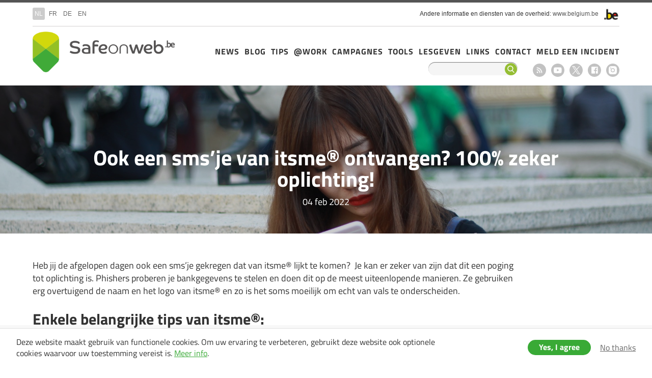

--- FILE ---
content_type: text/html; charset=UTF-8
request_url: https://safeonweb.be/nl/actueel/ook-een-smsje-van-itsmer-ontvangen-100-zeker-oplichting
body_size: 8008
content:
<!DOCTYPE html>
<html lang="nl" dir="ltr" prefix="og: https://ogp.me/ns#">
  <head>
    <meta http-equiv="X-UA-Compatible" content="IE=edge">
    <meta charset="utf-8" />
<script>var _paq = _paq || [];(function(){var u=(("https:" == document.location.protocol) ? "https://stats.excom.fgov.be/" : "https://stats.excom.fgov.be/");_paq.push(["setSiteId", "495"]);_paq.push(["setTrackerUrl", u+"matomo.php"]);_paq.push(["setDoNotTrack", 1]);if (!window.matomo_search_results_active) {_paq.push(["trackPageView"]);}_paq.push(["setIgnoreClasses", ["no-tracking","colorbox"]]);_paq.push(["enableLinkTracking"]);var d=document,g=d.createElement("script"),s=d.getElementsByTagName("script")[0];g.type="text/javascript";g.defer=true;g.async=true;g.src="/sites/default/files/matomo/matomo.js?t6u4jz";s.parentNode.insertBefore(g,s);})();</script>
<meta property="og:url" content="https://safeonweb.be/nl/actueel/ook-een-smsje-van-itsmer-ontvangen-100-zeker-oplichting" />
<meta property="og:title" content="Ook een sms’je van itsme® ontvangen? 100% zeker oplichting!" />
<meta property="og:description" content="Heb jij de afgelopen dagen ook een sms’je gekregen dat van itsme® lijkt te komen?  Je kan er zeker van zijn dat dit een poging tot oplichting is. Phishers proberen je bankgegevens te stelen en doen dit op de meest uiteenlopende manieren. Ze gebruiken erg overtuigend de naam en het logo van itsme® en zo is het soms moeilijk om echt van vals te onderscheiden. Enkele belangrijke tips van itsme®: itsme® zal je nooit vragen in een e-mail, per sms of per telefoon om je account te heractiveren, je app te updaten of om je bankgegevens opnieuw in te geven omwille van een verdachte login of activiteit. Wens je je account te heractiveren? Start dan altijd via de itsme®-app of vanop de website (www.itsme.be), volg nooit een link in een e-mail of sms. Geef nooit je bankgegevens telefonisch of via (een link in) een e-mail door. Enkele voorbeelden:" />
<meta property="og:image" content="https://safeonweb.be/sites/default/files/styles/maxwidth_1200/public/banners/mobile-1999918_1920.jpg?itok=NsWHpmmU" />
<meta name="Generator" content="Drupal 10 (https://www.drupal.org)" />
<meta name="MobileOptimized" content="width" />
<meta name="HandheldFriendly" content="true" />
<meta name="viewport" content="width=device-width, initial-scale=1.0" />
<meta name="og:description" content="Heb jij de afgelopen dagen ook een sms’je gekregen dat van itsme® lijkt te komen?  Je kan er zeker van zijn dat dit een poging tot oplichting is. Phishers proberen je bankgegevens te stelen en doen dit op de meest uiteenlopende manieren. Ze gebruiken erg overtuigend de naam en het logo van itsme® en zo is het soms moeilijk om echt van vals te onderscheiden.

Enkele belangrijke tips van itsme®:


	itsme® zal je nooit vragen in een e-mail, per sms of per telefoon om je account te heractiveren, je app te updaten of om je bankgegevens opnieuw in te geven omwille van een verdachte login of activiteit.
	Wens je je account te heractiveren? Start dan altijd via de itsme®-app of vanop de website (www.itsme.be), volg nooit een link in een e-mail of sms.
	Geef nooit je bankgegevens telefonisch of via (een link in) een e-mail door.


Enkele voorbeelden:" />
<link rel="icon" href="/themes/custom/basetheme-d8/favicon.ico" type="image/vnd.microsoft.icon" />
<link rel="alternate" hreflang="nl" href="https://safeonweb.be/nl/actueel/ook-een-smsje-van-itsmer-ontvangen-100-zeker-oplichting" />
<link rel="alternate" hreflang="fr" href="https://safeonweb.be/fr/actualite/avez-vous-recu-un-message-texte-de-itsmer-100-sur-que-cest-une-arnaque" />
<link rel="alternate" hreflang="de" href="https://safeonweb.be/de/nachrichten/haben-sie-eine-textnachricht-von-itsmer-erhalten-100-sicher-dass-es-sich-um-einen" />
<link rel="alternate" hreflang="en" href="https://safeonweb.be/en/news/have-you-received-text-message-itsmer-100-sure-it-scam" />
<link rel="canonical" href="https://safeonweb.be/nl/actueel/ook-een-smsje-van-itsmer-ontvangen-100-zeker-oplichting" />
<link rel="shortlink" href="https://safeonweb.be/nl/node/617" />

    <title>Ook een sms’je van itsme® ontvangen? 100% zeker oplichting! | Drupal</title>
    <link rel="stylesheet" media="all" href="/themes/contrib/stable/css/system/components/align.module.css?t6u4jz" />
<link rel="stylesheet" media="all" href="/themes/contrib/stable/css/system/components/fieldgroup.module.css?t6u4jz" />
<link rel="stylesheet" media="all" href="/themes/contrib/stable/css/system/components/container-inline.module.css?t6u4jz" />
<link rel="stylesheet" media="all" href="/themes/contrib/stable/css/system/components/clearfix.module.css?t6u4jz" />
<link rel="stylesheet" media="all" href="/themes/contrib/stable/css/system/components/details.module.css?t6u4jz" />
<link rel="stylesheet" media="all" href="/themes/contrib/stable/css/system/components/hidden.module.css?t6u4jz" />
<link rel="stylesheet" media="all" href="/themes/contrib/stable/css/system/components/item-list.module.css?t6u4jz" />
<link rel="stylesheet" media="all" href="/themes/contrib/stable/css/system/components/js.module.css?t6u4jz" />
<link rel="stylesheet" media="all" href="/themes/contrib/stable/css/system/components/nowrap.module.css?t6u4jz" />
<link rel="stylesheet" media="all" href="/themes/contrib/stable/css/system/components/position-container.module.css?t6u4jz" />
<link rel="stylesheet" media="all" href="/themes/contrib/stable/css/system/components/reset-appearance.module.css?t6u4jz" />
<link rel="stylesheet" media="all" href="/themes/contrib/stable/css/system/components/resize.module.css?t6u4jz" />
<link rel="stylesheet" media="all" href="/themes/contrib/stable/css/system/components/system-status-counter.css?t6u4jz" />
<link rel="stylesheet" media="all" href="/themes/contrib/stable/css/system/components/system-status-report-counters.css?t6u4jz" />
<link rel="stylesheet" media="all" href="/themes/contrib/stable/css/system/components/system-status-report-general-info.css?t6u4jz" />
<link rel="stylesheet" media="all" href="/themes/contrib/stable/css/system/components/tablesort.module.css?t6u4jz" />
<link rel="stylesheet" media="all" href="/themes/contrib/stable/css/views/views.module.css?t6u4jz" />
<link rel="stylesheet" media="all" href="/modules/contrib/paragraphs/css/paragraphs.unpublished.css?t6u4jz" />
<link rel="stylesheet" media="all" href="/themes/contrib/stable/css/core/assets/vendor/normalize-css/normalize.css?t6u4jz" />
<link rel="stylesheet" media="all" href="/themes/contrib/stable/css/core/normalize-fixes.css?t6u4jz" />
<link rel="stylesheet" media="all" href="/themes/contrib/classy/css/components/action-links.css?t6u4jz" />
<link rel="stylesheet" media="all" href="/themes/contrib/classy/css/components/breadcrumb.css?t6u4jz" />
<link rel="stylesheet" media="all" href="/themes/contrib/classy/css/components/button.css?t6u4jz" />
<link rel="stylesheet" media="all" href="/themes/contrib/classy/css/components/collapse-processed.css?t6u4jz" />
<link rel="stylesheet" media="all" href="/themes/contrib/classy/css/components/container-inline.css?t6u4jz" />
<link rel="stylesheet" media="all" href="/themes/contrib/classy/css/components/details.css?t6u4jz" />
<link rel="stylesheet" media="all" href="/themes/contrib/classy/css/components/exposed-filters.css?t6u4jz" />
<link rel="stylesheet" media="all" href="/themes/contrib/classy/css/components/field.css?t6u4jz" />
<link rel="stylesheet" media="all" href="/themes/contrib/classy/css/components/form.css?t6u4jz" />
<link rel="stylesheet" media="all" href="/themes/contrib/classy/css/components/icons.css?t6u4jz" />
<link rel="stylesheet" media="all" href="/themes/contrib/classy/css/components/inline-form.css?t6u4jz" />
<link rel="stylesheet" media="all" href="/themes/contrib/classy/css/components/item-list.css?t6u4jz" />
<link rel="stylesheet" media="all" href="/themes/contrib/classy/css/components/link.css?t6u4jz" />
<link rel="stylesheet" media="all" href="/themes/contrib/classy/css/components/links.css?t6u4jz" />
<link rel="stylesheet" media="all" href="/themes/contrib/classy/css/components/menu.css?t6u4jz" />
<link rel="stylesheet" media="all" href="/themes/contrib/classy/css/components/more-link.css?t6u4jz" />
<link rel="stylesheet" media="all" href="/themes/contrib/classy/css/components/pager.css?t6u4jz" />
<link rel="stylesheet" media="all" href="/themes/contrib/classy/css/components/tabledrag.css?t6u4jz" />
<link rel="stylesheet" media="all" href="/themes/contrib/classy/css/components/tableselect.css?t6u4jz" />
<link rel="stylesheet" media="all" href="/themes/contrib/classy/css/components/tablesort.css?t6u4jz" />
<link rel="stylesheet" media="all" href="/themes/contrib/classy/css/components/tabs.css?t6u4jz" />
<link rel="stylesheet" media="all" href="/themes/contrib/classy/css/components/textarea.css?t6u4jz" />
<link rel="stylesheet" media="all" href="/themes/contrib/classy/css/components/ui-dialog.css?t6u4jz" />
<link rel="stylesheet" media="all" href="/themes/contrib/classy/css/components/messages.css?t6u4jz" />
<link rel="stylesheet" media="all" href="/themes/contrib/classy/css/components/node.css?t6u4jz" />
<link rel="stylesheet" media="all" href="/themes/custom/basetheme-d8/libraries/normalize-css/normalize.css?t6u4jz" />
<link rel="stylesheet" media="all" href="/themes/custom/basetheme-d8/css/styles.css?t6u4jz" />

    <!--[if lt IE 9]>  
    <script src="https://cdnjs.cloudflare.com/ajax/libs/html5shiv/3.7.3/html5shiv.js"></script>  
    <![endif]--> 
    
      </head>
  <body class="not-logged-in no-sidebars page-node-type-news path-node lang-nl">
    
      <div class="dialog-off-canvas-main-canvas" data-off-canvas-main-canvas>
    <div id="site-wrapper">

  <div class="region region-federal clearfix">
    <div class="container">
      <div class="site-info">
        <p><span>Andere informatie en diensten van de overheid:
            <a href="http://www.belgium.be/" class="blgm_loglink" title=”http://www.belgium.be/nl/”>www.belgium.be</a> &nbsp; </span><img src="/themes/custom/basetheme-d8/images/blgm_beLogo.png" alt="Logo van de Belgische federale overheid" /></p>
      </div>
        <div class="region region-federal-inner">
    <div class="language-switcher-language-url block block-language block-language-blocklanguage-interface" id="block-taalkeuze" role="navigation">
  <div class="block-inner">
    
        
          <ul class="links"><li hreflang="nl" data-drupal-link-system-path="node/617" class="nl is-active" aria-current="page"><a href="/nl/actueel/ook-een-smsje-van-itsmer-ontvangen-100-zeker-oplichting" class="language-link is-active" hreflang="nl" data-drupal-link-system-path="node/617" aria-current="page">nl</a></li><li hreflang="fr" data-drupal-link-system-path="node/617" class="fr"><a href="/fr/actualite/avez-vous-recu-un-message-texte-de-itsmer-100-sur-que-cest-une-arnaque" class="language-link" hreflang="fr" data-drupal-link-system-path="node/617">fr</a></li><li hreflang="de" data-drupal-link-system-path="node/617" class="de"><a href="/de/nachrichten/haben-sie-eine-textnachricht-von-itsmer-erhalten-100-sicher-dass-es-sich-um-einen" class="language-link" hreflang="de" data-drupal-link-system-path="node/617">de</a></li><li hreflang="en" data-drupal-link-system-path="node/617" class="en"><a href="/en/news/have-you-received-text-message-itsmer-100-sure-it-scam" class="language-link" hreflang="en" data-drupal-link-system-path="node/617">en</a></li></ul>
      </div>
</div>

  </div>

    </div>
  </div>

    <div class="region region-header clearfix">
    <div class="container">
          <div class="region region-header-inner">
    <div id="block-basetheme-branding" class="block block-system block-system-branding-block">
  <div class="block-inner">
    
        
          <div class="site-name">
      <a href="/nl" title="Drupal" rel="home">Drupal</a>
    </div>
      </div>
</div>
<nav role="navigation" aria-labelledby="block-hoofdnavigatie-menu" id="block-hoofdnavigatie" class="block block-menu navigation menu--main">
            
  <h2 class="visually-hidden" id="block-hoofdnavigatie-menu">Hoofdnavigatie</h2>
  

        
              <ul class="menu">
                    <li class="menu-item">
        <a href="/nl/actueel" data-drupal-link-system-path="actueel">News</a>
              </li>
                <li class="menu-item">
        <a href="/nl/blog" data-drupal-link-system-path="blog">Blog</a>
              </li>
                <li class="menu-item">
        <a href="/nl/tips" data-drupal-link-system-path="tips">Tips</a>
              </li>
                <li class="menu-item">
        <a href="https://atwork.safeonweb.be/nl">@Work</a>
              </li>
                <li class="menu-item">
        <a href="https://safeonweb.be/nl/campagnemateriaal">Campagnes</a>
              </li>
                <li class="menu-item">
        <a href="/nl/trap-nooit-meer-de-val" data-drupal-link-system-path="node/1478">Tools</a>
              </li>
                <li class="menu-item">
        <a href="/nl/lesmateriaal" data-drupal-link-system-path="node/942">Lesgeven</a>
              </li>
                <li class="menu-item">
        <a href="/nl/meld-incident" target="" data-drupal-link-system-path="node/64">Links</a>
              </li>
                <li class="menu-item">
        <a href="/nl/contact" target="" title="page de contact" data-drupal-link-system-path="node/85">Contact</a>
              </li>
                <li class="menu-item">
        <a href="/nl/meld-incident">Meld een incident</a>
              </li>
        </ul>
  


  </nav>
<nav role="navigation" aria-labelledby="block-socialmedia-menu" id="block-socialmedia" class="block block-menu navigation menu--social-media">
            
  <h2 class="visually-hidden" id="block-socialmedia-menu">Social media</h2>
  

        
              <ul class="menu">
                    <li class="menu-item">
        <a href="/nl/rss" class="rss" data-drupal-link-system-path="rss">RSS feed</a>
              </li>
                <li class="menu-item">
        <a href="https://www.youtube.com/channel/UCi6TSuBhdcO7cQ4CzUPz40Q/feed" class="youtube" target="_blank">Youtube</a>
              </li>
                <li class="menu-item">
        <a href="https://twitter.com/safeonweb_be" class="twitter" target="_blank">X</a>
              </li>
                <li class="menu-item">
        <a href="https://www.facebook.com/pages/safeonweb_be/102682536587481" class="facebook" target="_blank">Facebook</a>
              </li>
                <li class="menu-item">
        <a href="https://www.instagram.com/safeonweb.be/" class="instagram" target="_blank">Instagram</a>
              </li>
        </ul>
  


  </nav>
<div class="search-block-form block block-search container-inline" data-drupal-selector="search-block-form" id="block-searchform" role="search">
  
    
      <form action="/nl/search/node" method="get" id="search-block-form" accept-charset="UTF-8">
  <div class="js-form-item form-item js-form-type-search form-type-search js-form-item-keys form-item-keys form-no-label">
      <label for="edit-keys--2" class="visually-hidden">Search</label>
        <input title="Geef de woorden op waarnaar u wilt zoeken." data-drupal-selector="edit-keys" type="search" id="edit-keys--2" name="keys" value="" size="15" maxlength="128" class="form-search" />

        </div>
<div data-drupal-selector="edit-actions" class="form-actions js-form-wrapper form-wrapper" id="edit-actions"><input data-drupal-selector="edit-submit" type="submit" id="edit-submit--3" value="Search" class="button js-form-submit form-submit" />
</div>

</form>

  </div>

  </div>

        <div id="header-mobile">
          <button id="social-share-mobile">share</button>
          <button id="search-mobile">search</button>
          <button id="menu-mobile">menu</button>          
        </div>
    </div>
  </div>
  
  
      <div class="region region-highlighted clearfix">
      <div class="container">
            <div class="region region-highlighted-inner">
    <div data-drupal-messages-fallback class="hidden"></div>

  </div>

      </div>
    </div>
  
  
      <div class="region region-content clearfix">
      <div class="container">
            <div class="region region-content-inner">
    <div id="block-basetheme-page-title" class="block block-core block-page-title-block">
  <div class="block-inner">
    
        
          
  <h1 class="page-title"><span class="field field--name-title field--type-string field--label-hidden">Ook een sms’je van itsme® ontvangen? 100% zeker oplichting! </span>
</h1>


      </div>
</div>
<div id="block-basetheme-content" class="block block-system block-system-main-block">
  <div class="block-inner">
    
        
          
<article class="node node--type-news node--view-mode-full">

  
    

  
  <div class="node__content">
    <div class="views-element-container"><div class="view view-eva view-banner view-id-banner view-display-id-entity_view_2 js-view-dom-id-474a2d4b826e5bd94eb8895fe74ddcf763057f18e84e363fdf042a6d3889659f">
  
    

  
  

      <div class="views-row">
    <div class="views-field views-field-nothing"><span class="field-content"><div id="banner-content">
<div id="field-banner-icon"></div>
<div id="field-title"><h2>Ook een sms’je van itsme® ontvangen? 100% zeker oplichting! </h2></div>
<div id="field-date"><time datetime="2022-02-04T12:39:42+01:00" class="datetime">04 feb 2022</time>
</div>
</div>
<div id="banner-info">
<div id="field-banner-background">/sites/default/files/banners/mobile-1999918_1920.jpg</div>
<div id="field-banner-settings">afbeelding schalen</div>
<div id="field-banner-overlay">1</div>
</div>
</span></div>
  </div>

  
  

  
  

  
  </div>
</div>

      <div class="field field--name-field-paragraphs field--type-entity-reference-revisions field--label-hidden field__items">
                <div class="paragraph paragraph--type--text paragraph--view-mode--default">
          
            <div class="clearfix text-formatted field field--name-field-text field--type-text-long field--label-hidden field__item"><p><span><span><span>Heb jij de afgelopen dagen ook een sms’je gekregen dat van itsme® lijkt te komen? &nbsp;Je kan er zeker van zijn dat dit een poging tot oplichting is. Phishers proberen je bankgegevens te stelen en doen dit op de meest uiteenlopende manieren. Ze gebruiken erg overtuigend de naam en het logo van itsme® en zo is het soms moeilijk om echt van vals te onderscheiden.</span></span></span></p>

<h2><span><span><span>Enkele belangrijke tips van itsme®:</span></span></span></h2>

<ul>
	<li><span><span><span>itsme® zal je nooit vragen in een e-mail, per sms of per telefoon om je account te heractiveren, je app te updaten of om je bankgegevens opnieuw in te geven omwille van een verdachte login of activiteit.</span></span></span></li>
	<li><span><span><span>Wens je je account te heractiveren? Start dan altijd via de itsme®-app of vanop de website (www.itsme.be), volg nooit een link in een e-mail of sms.</span></span></span></li>
	<li><span><span><span>Geef nooit je bankgegevens telefonisch of via (een link in) een e-mail door.</span></span></span></li>
</ul>

<h2><span><span><span>Enkele voorbeelden:</span></span></span></h2></div>
      
      </div>

                <div class="paragraph paragraph--type--image paragraph--view-mode--default">
          
            <div class="field field--name-field-image field--type-image field--label-hidden field__item">  <img src="/sites/default/files/styles/maxwidth_1200/public/itsme%201_0.jpg?itok=bGnq0MJG" width="652" height="656" alt="itsme 1" loading="lazy" class="image-style-maxwidth-1200" />


</div>
      
            <div class="field field--name-field-paragraaf-opties field--type-list-string field--label-hidden field__item">links uitlijnen</div>
      
      </div>

                <div class="paragraph paragraph--type--image paragraph--view-mode--default">
          
            <div class="field field--name-field-image field--type-image field--label-hidden field__item">  <img src="/sites/default/files/styles/maxwidth_1200/public/Itsme%202.png?itok=Ea_PXr8V" width="864" height="1138" alt="itsme 2" loading="lazy" class="image-style-maxwidth-1200" />


</div>
      
            <div class="field field--name-field-paragraaf-opties field--type-list-string field--label-hidden field__item">rechts uitlijnen</div>
      
      </div>

                <div class="paragraph paragraph--type--image paragraph--view-mode--default">
          
            <div class="field field--name-field-image field--type-image field--label-hidden field__item">  <img src="/sites/default/files/styles/maxwidth_1200/public/Itsme%203.jpg?itok=poEDZWhr" width="593" height="693" alt="itsme 3" loading="lazy" class="image-style-maxwidth-1200" />


</div>
      
            <div class="field field--name-field-paragraaf-opties field--type-list-string field--label-hidden field__item">links uitlijnen</div>
      
      </div>

                <div class="paragraph paragraph--type--text paragraph--view-mode--default">
          
            <div class="clearfix text-formatted field field--name-field-text field--type-text-long field--label-hidden field__item"><h2>Trap niet in de val!</h2>

<p><a href="https://www.safeonweb.be/nl/leer-valse-mails-herkennen">Leer valse berichten&nbsp;herkennen.</a></p>

<p><a href="https://www.safeonweb.be/nl/quiz/phishingtest">Doe nu de phishingtest en laat je nooit meer vangen!</a></p>

<h2>Wat te doen?</h2>

<ul>
	<li>Klik niet op een link in een verdacht bericht, open de bijlages niet en download geen applicaties als daar om gevraagd wordt.</li>
	<li>Verdachte e-mails kan je doorsturen naar&nbsp;<a href="mailto:%20verdacht@safeonweb.be">verdacht@safeonweb.be</a>.</li>
	<li>Verdachte sms'jes kan je ook doorsturen. Maak een screenshot en verstuur die naar&nbsp;<a href="mailto:%20verdacht@safeonweb.be">verdacht@safeonweb.be</a>. De inhoud wordt dan automatisch verwerkt.</li>
</ul>

<h2>Heb je op een verdachte link geklikt?</h2>

<ul>
	<li>Als je wel geklikt hebt, vul de velden verder niet in en breek elke interactie af.</li>
	<li>Geef NOOIT persoonlijke codes door.</li>
	<li>Als je een wachtwoord hebt doorgegeven dat je ook op andere plaatsen gebruikt, verander het dan onmiddellijk.</li>
	<li>Als je op een link heb geklikt die opent in een website waar je bankgegevens moet indienen, controleer dan eerst of dit de echte website van je bank is.&nbsp; Bij de minste twijfel voer je geen betaling uit.</li>
</ul>

<h2>Ben je opgelicht?</h2>

<ul>
	<li>Vanaf het moment dat je geld kwijt bent of afgeperst wordt, raden wij aan om <a href="https://www.safeonweb.be/nl/een-aangifte-doen-bij-de-politie">een aangifte te doen bij de politie</a>. Een aangifte doe je bij de lokale politie van je woonplaats. &nbsp;</li>
	<li><a href="https://www.cardstop.be/nl/home/ik-wil-blokkeren/Blokkeer-via-uitgever.html">Contacteer&nbsp;je bank </a>en/of&nbsp;<a href="https://cardstop.be/en/home.html">Card Stop</a>&nbsp;op&nbsp;078 170 170&nbsp;als je bankgegevens hebt doorgeven, er geld van je bankrekening verdwijnt of als je geld hebt overgemaakt aan een oplichter. Op die manier kunnen eventuele frauduleuze transacties geblokkeerd worden.</li>
</ul></div>
      
      </div>

                <div class="paragraph paragraph--type--image paragraph--view-mode--default">
          
            <div class="field field--name-field-paragraaf-opties field--type-list-string field--label-hidden field__item">volledige breedte</div>
      
      </div>

                <div class="paragraph paragraph--type--text paragraph--view-mode--default">
          
      </div>

                <div class="paragraph paragraph--type--image paragraph--view-mode--default">
          
            <div class="field field--name-field-image field--type-image field--label-hidden field__item">  <img src="/sites/default/files/styles/maxwidth_1200/public/CCB-banner-840x150-NL%2001_0.png?itok=1-fZfhur" width="840" height="150" alt="banner" loading="lazy" class="image-style-maxwidth-1200" />


</div>
      
            <div class="field field--name-field-paragraaf-opties field--type-list-string field--label-hidden field__item">volledige breedte</div>
      
      </div>

          </div>
  <div class="views-element-container"><div class="view view-eva view-service-links view-id-service_links view-display-id-entity_view_1 js-view-dom-id-137e26c93486e46a9a8e2c0cd0e689ae9bca2c91c50465943e11cb199dbd27b8">
  
    

  
  

      <div class="views-row">
    <div class="views-field views-field-path"><span class="field-content"><ul class="social">
<li><a class="service-links-facebook" href="http://www.facebook.com/sharer.php?u=https://www.safeonweb.be/nl/actueel/ook-een-smsje-van-itsmer-ontvangen-100-zeker-oplichting" title="Share on facebook" target="_blank" rel="nofollow">Facebook</a></li>
<li><a class="service-links-twitter" href="http://www.twitter.com/share?url=https://www.safeonweb.be/nl/actueel/ook-een-smsje-van-itsmer-ontvangen-100-zeker-oplichting" title="Share on twitter" target="_blank" rel="nofollow">Twitter</a></li>
</ul>

<ul class="print">
<li><a class="print" href="#" title="Print this page" target="_blank" rel="nofollow">Print</a></li>
<li><a class="mail" href="#" title="Mail this page" target="_blank" rel="nofollow">Mail</a></li>
</ul></span></div>
  </div>

  
  

  
  

  
  </div>
</div>

  </div>

</article>

      </div>
</div>

  </div>

      </div>
    </div>
  
  
  
  
      <div class="region region-content-bottom clearfix">
      <div class="container">
            <div class="region region-content-bottom-inner">
    <div class="views-element-container block block-views block-views-blocknews-block-1" id="block-views-block-news-block-1">
  <div class="block-inner">
    
          <h2>News</h2>
        
          <div><div class="view view-news view-id-news view-display-id-block_1 js-view-dom-id-3c59fd0d2f8e097c1a25befe5a7e0878f46579a60de7a3202bb914c3f989e7d7">
  
    
      
      <div class="view-content">
      <div class="item-list">
  
  <ul>

          <li><div class="views-field views-field-created"><span class="field-content"><time datetime="2026-01-13T13:58:07+01:00" class="datetime">13 jan 2026</time>
</span></div><div class="views-field views-field-title"><span class="field-content"><a href="/nl/actueel/bescherm-je-online-accounts" hreflang="nl">Bescherm je online accounts</a></span></div></li>
          <li><div class="views-field views-field-created"><span class="field-content"><time datetime="2026-01-09T10:30:59+01:00" class="datetime">09 jan 2026</time>
</span></div><div class="views-field views-field-title"><span class="field-content"><a href="/nl/actueel/wees-op-je-hoede-voor-phishingmails-naam-van-argenta" hreflang="nl">Wees op je hoede voor phishingmails in naam van Argenta</a></span></div></li>
          <li><div class="views-field views-field-created"><span class="field-content"><time datetime="2026-01-02T10:01:03+01:00" class="datetime">02 jan 2026</time>
</span></div><div class="views-field views-field-title"><span class="field-content"><a href="/nl/actueel/opgepast-voor-verdachte-e-mail-die-van-de-christelijke-mutualiteit-cm-lijkt-te-komen" hreflang="nl">Opgepast voor verdachte e-mail die van de Christelijke Mutualiteit (CM) lijkt te komen</a></span></div></li>
          <li><div class="views-field views-field-created"><span class="field-content"><time datetime="2025-12-16T11:21:28+01:00" class="datetime">16 dec 2025</time>
</span></div><div class="views-field views-field-title"><span class="field-content"><a href="/nl/actueel/wees-op-je-hoede-voor-telefoontjes-uit-het-buitenland" hreflang="nl">Wees op je hoede voor telefoontjes uit het buitenland</a></span></div></li>
          <li><div class="views-field views-field-created"><span class="field-content"><time datetime="2025-12-05T09:29:52+01:00" class="datetime">05 dec 2025</time>
</span></div><div class="views-field views-field-title"><span class="field-content"><a href="/nl/actueel/opgelet-er-circuleren-momenteel-frauduleuze-e-mails-naam-van-het-vlaams-parlement" hreflang="nl">Opgelet, er circuleren momenteel frauduleuze e-mails in naam van het Vlaams Parlement</a></span></div></li>
          <li><div class="views-field views-field-created"><span class="field-content"><time datetime="2025-12-03T19:10:10+01:00" class="datetime">03 dec 2025</time>
</span></div><div class="views-field views-field-title"><span class="field-content"><a href="/nl/actueel/speelgoed-met-ai-leuk-maar-let-op-de-risicos" hreflang="nl">Speelgoed met AI: leuk, maar let op de risico’s </a></span></div></li>
          <li><div class="views-field views-field-created"><span class="field-content"><time datetime="2025-11-18T09:28:22+01:00" class="datetime">18 nov 2025</time>
</span></div><div class="views-field views-field-title"><span class="field-content"><a href="/nl/actueel/frauduleuze-e-mail-namens-de-rsz" hreflang="nl">Frauduleuze e-mail namens de RSZ</a></span></div></li>
          <li><div class="views-field views-field-created"><span class="field-content"><time datetime="2025-11-07T15:24:11+01:00" class="datetime">07 nov 2025</time>
</span></div><div class="views-field views-field-title"><span class="field-content"><a href="/nl/actueel/pas-op-nepmails-met-als-onderwerp-je-moet-je-inloggegevens-updaten" hreflang="nl">Pas op: nepmails met als onderwerp ‘Je moet je inloggegevens updaten’ </a></span></div></li>
          <li><div class="views-field views-field-created"><span class="field-content"><time datetime="2025-11-03T19:35:34+01:00" class="datetime">03 nov 2025</time>
</span></div><div class="views-field views-field-title"><span class="field-content"><a href="/nl/actueel/online-investeren-pas-op-voor-valse-investeringsmogelijkheden" hreflang="nl">Online investeren: pas op voor valse investeringsmogelijkheden</a></span></div></li>
          <li><div class="views-field views-field-created"><span class="field-content"><time datetime="2025-10-24T11:32:00+02:00" class="datetime">24 okt 2025</time>
</span></div><div class="views-field views-field-title"><span class="field-content"><a href="/nl/actueel/pas-op-voor-valse-telefoontjes-van-proximus" hreflang="nl">Pas op voor valse telefoontjes van Proximus</a></span></div></li>
    
  </ul>

</div>

    </div>
  
            <div class="view-footer">
      <p><a href="/en/news">Read more &gt;</a></p>
    </div>
    </div>
</div>

      </div>
</div>

  </div>

      </div>
    </div>
  
      <div class="region region-footer clearfix">
      <div class="container">
            <div class="region region-footer-inner">
    <div id="block-footeradres" class="block block-block-content block-block-contentbd1a801c-e486-4235-81a6-3f1b3bff04a6">
  <div class="block-inner">
    
        
          
            <div class="clearfix text-formatted field field--name-body field--type-text-with-summary field--label-hidden field__item"><p><span>Wetstraat 18</span> | B-1000 Brussel | België<br>info@safeonweb.be</p></div>
      
      </div>
</div>
<div id="block-footertekst" class="block block-block-content block-block-content9183de8e-1d13-4712-9273-abbb6d94aa83">
  <div class="block-inner">
    
        
          
            <div class="clearfix text-formatted field field--name-body field--type-text-with-summary field--label-hidden field__item"><p>Safeonweb wil Belgische burgers op een snelle en correcte manier informeren en adviseren over cybersecurity, grote actuele digitale dreigingen en online veiligheid.</p></div>
      
      </div>
</div>
<nav role="navigation" aria-labelledby="block-socialmedia-2-menu" id="block-socialmedia-2" class="block block-menu navigation menu--social-media">
            
  <h2 class="visually-hidden" id="block-socialmedia-2-menu">Social media</h2>
  

        
              <ul class="menu">
                    <li class="menu-item">
        <a href="/nl/rss" class="rss" data-drupal-link-system-path="rss">RSS feed</a>
              </li>
                <li class="menu-item">
        <a href="https://www.youtube.com/channel/UCi6TSuBhdcO7cQ4CzUPz40Q/feed" class="youtube" target="_blank">Youtube</a>
              </li>
                <li class="menu-item">
        <a href="https://twitter.com/safeonweb_be" class="twitter" target="_blank">X</a>
              </li>
                <li class="menu-item">
        <a href="https://www.facebook.com/pages/safeonweb_be/102682536587481" class="facebook" target="_blank">Facebook</a>
              </li>
                <li class="menu-item">
        <a href="https://www.instagram.com/safeonweb.be/" class="instagram" target="_blank">Instagram</a>
              </li>
        </ul>
  


  </nav>

  </div>

      </div>
    </div>
  
      <div class="region region-footer-second clearfix">
      <div class="container">
            <div class="region region-footer-second-inner">
    <div id="block-footerinfo" class="block block-block-content block-block-content036e073c-0572-4d9f-90cb-cf96960834c4">
  <div class="block-inner">
    
        
          
            <div class="clearfix text-formatted field field--name-body field--type-text-with-summary field--label-hidden field__item"><ul><li>© 2025&nbsp;<a href="https://www.safeonweb.be">safeonweb.be</a> All Rights Reserved. &nbsp;&nbsp;<a href="https://ccb.belgium.be/nl/persoonsgegevens">Privacy &amp; Disclaimer</a> &nbsp;&nbsp;<a href="https://safeonweb.be/nl/node/1667"> Toegankelijkheid </a></li><li><a href="https://www.safeonweb.be">Safeonweb.be</a> is een initiatief van <a href="http://ccb.belgium.be/nl"><img src="/sites/default/files/2024-02/new_CCB_logo.png" alt height="25" width="84" loading="lazy"></a> &nbsp;</li></ul></div>
      
      </div>
</div>

  </div>

      </div>
    </div>
  

</div>
  </div>

    
  <script type="application/json" data-drupal-selector="drupal-settings-json">{"path":{"baseUrl":"\/","pathPrefix":"nl\/","currentPath":"node\/617","currentPathIsAdmin":false,"isFront":false,"currentLanguage":"nl"},"pluralDelimiter":"\u0003","suppressDeprecationErrors":true,"calibr8_cookie_compliance":{"markup":"\u003Cdiv  id=\u0022calibr8-cookie-compliance\u0022 class=\u0022calibr8-cookie-compliance-info\u0022 style=\u0022display: none;\u0022\u003E\n  \u003Cdiv class=\u0022container\u0022\u003E\n\n    \u003Cdiv class=\u0022calibr8-cookie-compliance-info__wrapper\u0022\u003E\n      \u003Cdiv class=\u0022calibr8-cookie-compliance-info__text\u0022\u003E\n        \u003Cp\u003EDeze website maakt gebruik van functionele cookies. Om uw ervaring te verbeteren, gebruikt deze website ook optionele cookies waarvoor uw toestemming vereist is. \u003Ca href=\u0022https:\/\/ccb.belgium.be\/nl\/persoonsgegevens\u0022\u003EMeer info\u003C\/a\u003E.\u003C\/p\u003E\n      \u003C\/div\u003E\n      \u003Cdiv class=\u0022calibr8-cookie-compliance-info__button-wrapper\u0022\u003E\n        \u003Cdiv class=\u0022calibr8-cookie-compliance-info__consent\u0022\u003E\n          \u003Ca id=\u0022calibr8-cookie-compliance-consent\u0022 href=\u0022#\u0022 class=\u0022button button-primary\u0022 \u003EYes, I agree\u003C\/a\u003E\n        \u003C\/div\u003E\n        \u003Cdiv class=\u0022calibr8-cookie-compliance-info__noconsent\u0022\u003E\n          \u003Ca id=\u0022calibr8-cookie-compliance-noconsent\u0022 href=\u0022#\u0022\u003ENo thanks\u003C\/a\u003E\n        \u003C\/div\u003E\n      \u003C\/div\u003E\n    \u003C\/div\u003E\n\n  \u003C\/div\u003E\n\u003C\/div\u003E","cookie_path":"\/","site_id":null,"cookie_expiration":"100","cookie_consent_value":"2","cookie_noconsent_value":"1"},"matomo":{"disableCookies":false,"trackMailto":true},"ajaxTrustedUrl":{"\/nl\/search\/node":true},"user":{"uid":0,"permissionsHash":"db97f2b821a5bff9b314e5c8cbaa5dbab3ef23313f690e560bd1f5029b5f9862"}}</script>
<script src="/modules/contrib/jquery_once/lib/jquery_3.7.1_jquery.min.js?v=3.7.1"></script>
<script src="/modules/contrib/jquery_once/lib/jquery-once-2.2.3/jquery.once.min.js?v=2.2.3"></script>
<script src="/sites/default/files/languages/nl_RR53W020dEwS66VmWE0dYXyqQmkbNCvtyCSDL_7mZY0.js?t6u4jz"></script>
<script src="/core/misc/drupalSettingsLoader.js?v=10.5.5"></script>
<script src="/core/misc/drupal.js?v=10.5.5"></script>
<script src="/core/misc/drupal.init.js?v=10.5.5"></script>
<script src="/themes/custom/basetheme-d8/js/enquire.min.js?v=2.1.2"></script>
<script src="/themes/custom/basetheme-d8/js/modernizr-custom.min.js?v=1.1.x"></script>
<script src="/themes/custom/basetheme-d8/js/jquery-ui.min.js?v=1.1.x"></script>
<script src="/themes/custom/basetheme-d8/js/jquery-touch.min.js?v=1.1.x"></script>
<script src="/themes/custom/basetheme-d8/js/jquery.matchHeight.min.js?v=1.1.x"></script>
<script src="/themes/custom/basetheme-d8/js/custom.behaviors.min.js?v=1.1.x"></script>
<script src="/modules/custom/calibr8_cookie_compliance/js/calibr8-cookie-compliance.js?v=1.x"></script>
<script src="/modules/contrib/matomo/js/matomo.js?v=10.5.5"></script>

  </body>
</html>


--- FILE ---
content_type: image/svg+xml
request_url: https://safeonweb.be/themes/custom/basetheme-d8/images/search.svg
body_size: 546
content:
<svg id="Capa_1" xmlns="http://www.w3.org/2000/svg" viewBox="0 0 512 512"><style>.st0{fill:#fff}</style><path class="st0" d="M495.6 466.4L373.8 339.6c31.3-37.2 48.5-84.1 48.5-132.9C422.3 92.7 329.5 0 215.6 0S8.8 92.7 8.8 206.7s92.7 206.7 206.7 206.7c42.8 0 83.6-12.9 118.4-37.4l122.8 127.7c5.1 5.3 12 8.3 19.4 8.3 7 0 13.6-2.7 18.7-7.5 10.8-10.3 11.2-27.4.8-38.1zm-280-412.5c84.3 0 152.8 68.5 152.8 152.8s-68.5 152.8-152.8 152.8S62.8 291 62.8 206.7 131.3 53.9 215.6 53.9z"/></svg>